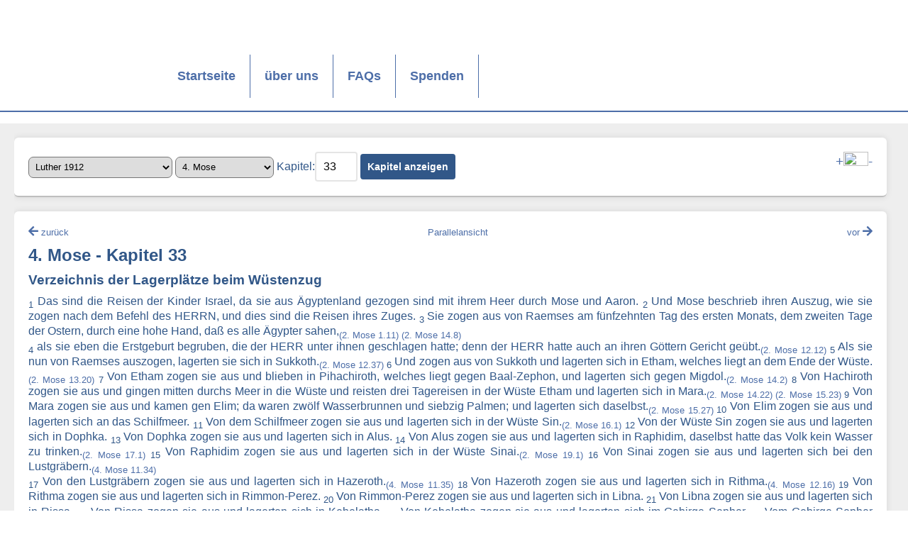

--- FILE ---
content_type: text/html; charset=UTF-8
request_url: https://www.bibel-online.net/buch/luther_1912/4_mose/33/
body_size: 6613
content:



					<!DOCTYPE html>
<html lang="de">
<head>
    <link rel="apple-touch-icon" sizes="180x180" href="/apple-touch-icon.png">
    <link rel="icon" type="image/png" sizes="32x32" href="/favicon-32x32.png">
    <link rel="icon" type="image/png" sizes="16x16" href="/favicon-16x16.png">
    <link rel="manifest" href="/site.webmanifest">
    <link rel="mask-icon" href="/safari-pinned-tab.svg" color="#5bbad5">
    <meta name="msapplication-TileColor" content="#da532c">
    <meta name="theme-color" content="#ffffff">
    <link rel="stylesheet" href="/sheets/base.css" media="screen">
    <link rel="stylesheet" href="/sheets/print.css" media="print">
    <link href="/sheets/fontawesome/css/all.min.css" rel="stylesheet"> <!--load all styles -->
    <meta charset="UTF-8">
    <meta name="viewport" content="width=device-width, initial-scale=1">
    <title>Bibel-Online.net</title>
    <script src="/js/hamburger.js"></script>
    <script src="/js/jquery.min.js"></script>
    <script src="/js/jquery-ui.min.js"></script>
    <script src="/js/forms.js"></script>

</head>
<body>
<a name="oben"></a>
<header>
    <img src="/images/bo_logo350x205.jpg" class="printlogo" style="display: none;">
    <nav class="wrapper">
        <ul class="list horizontal full width wrap">
            <li class="logo" style="valign:top;"><a href="/" title="Startseite"></a></li>
            <li ><a href="/">Startseite</a></li>
            <li ><a href="/wir/">über uns</a></li>
            <li ><a href="https://www.cid.net/faqcategory/bibel-online/" target="_new">FAQs</a></li>
            <li ><a href="/spenden/">Spenden</a></li>
            <li class="hamburger" data-toggle="mobile-navigation">
                <i class="link icon material">menu</i>
            </li>
        </ul>
    </nav>
    <nav class="mobile" id="mobile-navigation">
        <ul class="list vertical">
            <li ><a href="/">Startseite</a></li>
            <li ><a href="/wir/">über uns</a></li>
            <li ><a href="https://www.cid.net/faqcategory/bibel-online/" target="_new">FAQs</a></li>
            <li ><a href="/spenden/">Spenden</a></li>

        </ul>
    </nav>
</header>
<main>
    <section class = "wrapper">
        <section class = "content">
            


<article class="auswahl">

    <main>

        <select name="translation" id="translation">

            <option value="biblia_hebraica" >Biblia Hebraica</option><option value="elberfelder_1905" >Elberfelder 1905</option><option value="interlinear" >Interlinearübersetzung</option><option value="luther_1545_letzte_hand" >Luther 1545 (Letzte Hand)</option><option value="luther_1912" selected="selected">Luther 1912</option><option value="luther_1912_apokr" >Luther 1912 - mit Apokryphen</option><option value="luther.heute" >luther.heute</option><option value="neue_evangelistische" >Neue Evangelistische 2010</option><option value="schlachter_1951" >Schlachter 1951</option>
        </select>

        <select name="book" id="book">

            <option value="1_mose" >1. Mose</option><option value="2_mose" >2. Mose</option><option value="3_mose" >3. Mose</option><option value="4_mose" selected="selected">4. Mose</option><option value="5_mose" >5. Mose</option><option value="josua" >Josua</option><option value="richter" >Richter</option><option value="rut" >Rut</option><option value="1_samuel" >1. Samuel</option><option value="2_samuel" >2. Samuel</option><option value="1_koenige" >1. Könige</option><option value="2_koenige" >2. Könige</option><option value="1_chronik" >1. Chronik</option><option value="2_chronik" >2. Chronik</option><option value="esra" >Esra</option><option value="nehemia" >Nehemia</option><option value="ester" >Ester</option><option value="hiob" >Hiob</option><option value="psalm" >Psalm</option><option value="sprueche" >Sprüche</option><option value="prediger" >Prediger</option><option value="hohelied" >Hohelied</option><option value="jesaja" >Jesaja</option><option value="jeremia" >Jeremia</option><option value="klagelieder" >Klagelieder</option><option value="hesekiel" >Hesekiel</option><option value="daniel" >Daniel</option><option value="hosea" >Hosea</option><option value="joel" >Joel</option><option value="amos" >Amos</option><option value="obadja" >Obadja</option><option value="jona" >Jona</option><option value="micha" >Micha</option><option value="nahum" >Nahum</option><option value="habakuk" >Habakuk</option><option value="zephanja" >Zephanja</option><option value="haggai" >Haggai</option><option value="sacharja" >Sacharja</option><option value="maleachi" >Maleachi</option><option value="matthaeus" >Matthäus</option><option value="markus" >Markus</option><option value="lukas" >Lukas</option><option value="johannes" >Johannes</option><option value="apostelgeschichte" >Apostelgeschichte</option><option value="roemer" >Römer</option><option value="1_korinther" >1. Korinther</option><option value="2_korinther" >2. Korinther</option><option value="galater" >Galater</option><option value="epheser" >Epheser</option><option value="philipper" >Philipper</option><option value="kolosser" >Kolosser</option><option value="1_thessalonicher" >1. Thessalonicher</option><option value="2_thessalonicher" >2. Thessalonicher</option><option value="1_timotheus" >1. Timotheus</option><option value="2_timotheus" >2. Timotheus</option><option value="titus" >Titus</option><option value="philemon" >Philemon</option><option value="hebraeer" >Hebräer</option><option value="jakobus" >Jakobus</option><option value="1_petrus" >1. Petrus</option><option value="2_petrus" >2. Petrus</option><option value="1_johannes" >1. Johannes</option><option value="2_johannes" >2. Johannes</option><option value="3_johannes" >3. Johannes</option><option value="judas" >Judas</option><option value="offenbarung" >Offenbarung</option>                                </select>

        <label for="chapter">Kapitel:</label><input type="number" name="chapter" value="33" id="chapter" min="1"/>

        <input type="hidden" name="vers" value="1" id="vers"/>

        <input type="submit" id="open" name="open" value="Kapitel anzeigen">

        <p style="float: right"><a href="#" class="increase" style="font-size:larger;">+</a><img src="/images/fontsize.png" width="35" height="20"><a href="#" class="decrease" style="font-size:larger;">-</a></p>



    </main>

</article><article>
    <main align="justify" class="bibletext">
        <p class="bibletext_nav" style="text-align: center">
                            <a id="previousChapter"  style="float:left" href="/buch/luther_1912/4_mose/32"><i class="fas fa-arrow-left"></i> <font style="font-size:smaller;">zurück</font></a>
                        <a href="/buch/dual/luther_1912/4_mose/33/luther_1912/4_mose/33/"><font style="font-size:smaller;">Parallelansicht</font></a>
                            <a id="nextChapter" style="float:right" href="/buch/luther_1912/4_mose/34"><font style="font-size:smaller;">vor</font> <i class="fas fa-arrow-right"></i></a>
                    </p>
        <h2>4. Mose - Kapitel 33</h2>
                                    <h3>Verzeichnis der Lagerplätze beim Wüstenzug</h3>
                                                                        <sub>1</sub> <span class="vers-hover">Das sind die Reisen der Kinder Israel, da sie aus Ägyptenland gezogen sind mit ihrem Heer durch Mose und Aaron.</span> 
                                                            <sub>2</sub> <span class="vers-hover">Und Mose beschrieb ihren Auszug, wie sie zogen nach dem Befehl des HERRN, und dies sind die Reisen ihres Zuges.</span> 
                                                            <sub>3</sub> <span class="vers-hover">Sie zogen aus von Raemses am fünfzehnten Tag des ersten Monats, dem zweiten Tage der Ostern, durch eine hohe Hand, daß es alle Ägypter sahen,<sub><a title="Und man setzte Fronvögte über sie, die sie mit schweren Diensten drücken sollten; denn man baute dem Pharao die Städte Pithon und Raemses zu Vorratshäusern." href="/buch/luther_1912/2_mose/1/#11">(2. Mose 1.11)</a></sub> <sub><a title="Denn der HERR verstockte das Herz Pharaos, des Königs in Ägypten, daß er den Kindern Israel nachjagte. Aber die Kinder Israel waren durch eine hohe Hand ausgezogen." href="/buch/luther_1912/2_mose/14/#8">(2. Mose 14.8)</a></sub> <br /></span> 
                                                            <sub>4</sub> <span class="vers-hover">als sie eben die Erstgeburt begruben, die der HERR unter ihnen geschlagen hatte; denn der HERR hatte auch an ihren Göttern Gericht geübt.<sub><a title="Denn ich will in derselben Nacht durch Ägyptenland gehen und alle Erstgeburt schlagen in Ägyptenland, unter den Menschen und unter dem Vieh, und will meine Strafe beweisen an allen Göttern der Ägypter, ich, der HERR." href="/buch/luther_1912/2_mose/12/#12">(2. Mose 12.12)</a></sub> </span> 
                                                            <sub>5</sub> <span class="vers-hover">Als sie nun von Raemses auszogen, lagerten sie sich in Sukkoth.<sub><a title="Also zogen aus die Kinder Israel von Raemses gen Sukkoth, sechshunderttausend Mann zu Fuß ohne die Kinder." href="/buch/luther_1912/2_mose/12/#37">(2. Mose 12.37)</a></sub> </span> 
                                                            <sub>6</sub> <span class="vers-hover">Und zogen aus von Sukkoth und lagerten sich in Etham, welches liegt an dem Ende der Wüste.<sub><a title="Also zogen sie aus von Sukkoth und lagerten sich in Etham, vorn an der Wüste." href="/buch/luther_1912/2_mose/13/#20">(2. Mose 13.20)</a></sub> </span> 
                                                            <sub>7</sub> <span class="vers-hover">Von Etham zogen sie aus und blieben in Pihachiroth, welches liegt gegen Baal-Zephon, und lagerten sich gegen Migdol.<sub><a title="Rede mit den Kindern Israel und sprich, daß sie sich herumlenken und sich lagern bei Pihachiroth, zwischen Migdol und dem Meer, gegen Baal-Zephon, und daselbst gegenüber sich lagern ans Meer." href="/buch/luther_1912/2_mose/14/#2">(2. Mose 14.2)</a></sub> </span> 
                                                            <sub>8</sub> <span class="vers-hover">Von Hachiroth zogen sie aus und gingen mitten durchs Meer in die Wüste und reisten drei Tagereisen in der Wüste Etham und lagerten sich in Mara.<sub><a title="Und die Kinder Israel gingen hinein, mitten ins Meer auf dem Trockenen; und das Wasser war ihnen für Mauern zur Rechten und zur Linken." href="/buch/luther_1912/2_mose/14/#22">(2. Mose 14.22)</a></sub> <sub><a title="Da kamen sie gen Mara; aber sie konnten das Wasser nicht trinken, denn es war sehr bitter. Daher hieß man den Ort Mara." href="/buch/luther_1912/2_mose/15/#23">(2. Mose 15.23)</a></sub> </span> 
                                                            <sub>9</sub> <span class="vers-hover">Von Mara zogen sie aus und kamen gen Elim; da waren zwölf Wasserbrunnen und siebzig Palmen; und lagerten sich daselbst.<sub><a title="Und sie kamen gen Elim, da waren zwölf Wasserbrunnen und siebzig Palmbäume, und sie lagerten sich daselbst ans Wasser." href="/buch/luther_1912/2_mose/15/#27">(2. Mose 15.27)</a></sub> </span> 
                                                            <sub>10</sub> <span class="vers-hover">Von Elim zogen sie aus und lagerten sich an das Schilfmeer.</span> 
                                                            <sub>11</sub> <span class="vers-hover">Von dem Schilfmeer zogen sie aus und lagerten sich in der Wüste Sin.<sub><a title="Von Elim zogen sie aus; und die ganze Gemeinde der Kinder Israel kam in die Wüste Sin, die da liegt zwischen Elim und Sinai, am fünfzehnten Tage des zweiten Monats, nachdem sie aus Ägypten gezogen waren." href="/buch/luther_1912/2_mose/16/#1">(2. Mose 16.1)</a></sub> </span> 
                                                            <sub>12</sub> <span class="vers-hover">Von der Wüste Sin zogen sie aus und lagerten sich in Dophka.</span> 
                                                            <sub>13</sub> <span class="vers-hover">Von Dophka zogen sie aus und lagerten sich in Alus.</span> 
                                                            <sub>14</sub> <span class="vers-hover">Von Alus zogen sie aus und lagerten sich in Raphidim, daselbst hatte das Volk kein Wasser zu trinken.<sub><a title="Und die ganze Gemeinde der Kinder Israel zog aus der Wüste Sin ihre Tagereisen, wie ihnen der HERR befahl, und sie lagerten sich in Raphidim. Da hatte das Volk kein Wasser zu trinken." href="/buch/luther_1912/2_mose/17/#1">(2. Mose 17.1)</a></sub> </span> 
                                                            <sub>15</sub> <span class="vers-hover">Von Raphidim zogen sie aus und lagerten sich in der Wüste Sinai.<sub><a title="Im dritten Monat nach dem Ausgang der Kinder Israel aus Ägyptenland kamen sie dieses Tages in die Wüste Sinai." href="/buch/luther_1912/2_mose/19/#1">(2. Mose 19.1)</a></sub> </span> 
                                                            <sub>16</sub> <span class="vers-hover">Von Sinai zogen sie aus und lagerten sich bei den Lustgräbern.<sub><a title="Daher heißt diese Stätte Lustgräber, darum daß man daselbst begrub das lüsterne Volk." href="/buch/luther_1912/4_mose/11/#34">(4. Mose 11.34)</a></sub> <br /></span> 
                                                            <sub>17</sub> <span class="vers-hover">Von den Lustgräbern zogen sie aus und lagerten sich in Hazeroth.<sub><a title="Von den Lustgräbern aber zog das Volk aus gen Hazeroth, und sie blieben zu Hazeroth." href="/buch/luther_1912/4_mose/11/#35">(4. Mose 11.35)</a></sub> </span> 
                                                            <sub>18</sub> <span class="vers-hover">Von Hazeroth zogen sie aus und lagerten sich in Rithma.<sub><a title="Darnach zog das Volk von Hazeroth und lagerte sich in die Wüste Pharan." href="/buch/luther_1912/4_mose/12/#16">(4. Mose 12.16)</a></sub> </span> 
                                                            <sub>19</sub> <span class="vers-hover">Von Rithma zogen sie aus und lagerten sich in Rimmon-Perez.</span> 
                                                            <sub>20</sub> <span class="vers-hover">Von Rimmon-Perez zogen sie aus und lagerten sich in Libna.</span> 
                                                            <sub>21</sub> <span class="vers-hover">Von Libna zogen sie aus und lagerten sich in Rissa.</span> 
                                                            <sub>22</sub> <span class="vers-hover">Von Rissa zogen sie aus und lagerten sich in Kehelatha.</span> 
                                                            <sub>23</sub> <span class="vers-hover">Von Kehelatha zogen sie aus und lagerten sich im Gebirge Sepher.</span> 
                                                            <sub>24</sub> <span class="vers-hover">Vom Gebirge Sepher zogen sie aus und lagerten sich in Harada.</span> 
                                                            <sub>25</sub> <span class="vers-hover">Von Harada zogen sie aus und lagerten sich in Makheloth.</span> 
                                                            <sub>26</sub> <span class="vers-hover">Von Makheloth zogen sie aus und lagerten sich in Thahath.</span> 
                                                            <sub>27</sub> <span class="vers-hover">Von Thahath zogen sie aus und lagerten sich in Tharah.</span> 
                                                            <sub>28</sub> <span class="vers-hover">Von Tharah zogen sie aus und lagerten sich in Mithka.</span> 
                                                            <sub>29</sub> <span class="vers-hover">Von Mithka zogen sie aus und lagerten sich in Hasmona.</span> 
                                                            <sub>30</sub> <span class="vers-hover">Von Hasmona zogen sie aus und lagerten sich in Moseroth.</span> 
                                                            <sub>31</sub> <span class="vers-hover">Von Moseroth zogen sie aus und lagerten sich in Bne-Jaakan.<sub><a title="Und die Kinder Israel zogen aus von Beeroth-Bne-Jaakan gen Moser. Daselbst starb Aaron, und ist daselbst begraben; und sein Sohn Eleasar ward für ihn Priester." href="/buch/luther_1912/5_mose/10/#6">(5. Mose 10.6)</a></sub> </span> 
                                                            <sub>32</sub> <span class="vers-hover">Von Bne-Jaakan zogen sie aus und lagerten sich in Horgidgad.</span> 
                                                            <sub>33</sub> <span class="vers-hover">Von Horgidgad zogen sie aus und lagerten sich in Jotbatha.<sub><a title="Von da zogen sie aus gen Gudegoda, von Gugegoda gen Jotbatha, ein Land, da Bäche sind." href="/buch/luther_1912/5_mose/10/#7">(5. Mose 10.7)</a></sub> </span> 
                                                            <sub>34</sub> <span class="vers-hover">Von Jotbatha zogen sie aus und lagerten sich in Abrona.</span> 
                                                            <sub>35</sub> <span class="vers-hover">Von Abrona zogen sie aus und lagerten sich in Ezeon-Geber.</span> 
                                                            <sub>36</sub> <span class="vers-hover">Von Ezeon-Geber zogen sie aus und lagerten sich in der Wüste Zin, das ist Kades.<sub><a title="Und die Kinder Israel kamen mit der ganzen Gemeinde in die Wüste Zin im ersten Monat, und das Volk lag zu Kades. Und Mirjam starb daselbst und ward daselbst begraben." href="/buch/luther_1912/4_mose/20/#1">(4. Mose 20.1)</a></sub> <br /></span> 
                                                            <sub>37</sub> <span class="vers-hover">Von Kades zogen sie aus und lagerten sich an dem Berge Hor, an der Grenze des Landes Edom.<sub><a title="Und die Kinder Israel brachen auf von Kades und kamen mit der ganzen Gemeinde an den Berg Hor." href="/buch/luther_1912/4_mose/20/#22">(4. Mose 20.22)</a></sub> </span> 
                                                            <sub>38</sub> <span class="vers-hover">Da ging der Priester Aaron auf den Berg Hor nach dem Befehl des HERRN und starb daselbst im vierzigsten Jahr des Auszugs der Kinder Israel aus Ägyptenland am ersten Tage des fünften Monats,</span> 
                                                            <sub>39</sub> <span class="vers-hover">da er hundertunddreiundzwanzig Jahre alt war.</span> 
                                                            <sub>40</sub> <span class="vers-hover">Und der König der Kanaaniter zu Arad, der da wohnte gegen Mittag des Landes Kanaan, hörte, daß die Kinder Israel kamen.<sub><a title="Und da die Kanaaniter, der König von Arad, der gegen Mittag wohnte, hörte, daß Israel hereinkommt durch den Weg der Kundschafter, stritt er wider Israel und führte etliche gefangen." href="/buch/luther_1912/4_mose/21/#1">(4. Mose 21.1)</a></sub> <br /></span> 
                                                            <sub>41</sub> <span class="vers-hover">Und von dem Berge Hor zogen sie aus und lagerten sich in Zalmona.</span> 
                                                            <sub>42</sub> <span class="vers-hover">Von Zalmona zogen sie aus und lagerten sich in Phunon.</span> 
                                                            <sub>43</sub> <span class="vers-hover">Von Phunon zogen sie aus und lagerten sich in Oboth.<sub><a title="Und die Kinder Israel zogen aus und lagerten sich in Oboth." href="/buch/luther_1912/4_mose/21/#10">(4. Mose 21.10)</a></sub> </span> 
                                                            <sub>44</sub> <span class="vers-hover">Von Oboth zogen sie aus und lagerten sich in Ije-Abarim, in der Moabiter Gebiet.<sub><a title="Und von Oboth zogen sie aus und lagerten sich in Ije-Abarim, in der Wüste Moab, gegenüber gegen der Sonne Aufgang." href="/buch/luther_1912/4_mose/21/#11">(4. Mose 21.11)</a></sub> </span> 
                                                            <sub>45</sub> <span class="vers-hover">Von Ijim zogen sie aus und lagerten sich in Dibon-Gad.</span> 
                                                            <sub>46</sub> <span class="vers-hover">Von Dibon-Gad zogen sie aus und lagerten sich in Almon-Diblathaim.</span> 
                                                            <sub>47</sub> <span class="vers-hover">Von Almon-Diblathaim zogen sie aus und lagerten sich in dem Gebirge Abarim vor dem Nebo.<sub><a title="und von Bamoth in das Tal, das im Felde Moabs liegt, zu dem hohen Berge Pisgas, der gegen die Wüste sieht." href="/buch/luther_1912/4_mose/21/#20">(4. Mose 21.20)</a></sub> </span> 
                                                            <sub>48</sub> <span class="vers-hover">Von dem Gebirge Abarim zogen sie aus und lagerten sich in das Gefilde der Moabiter an dem Jordan gegenüber Jericho.<sub><a title="Darnach zogen die Kinder Israel und lagerten sich in das Gefilde Moab jenseit des Jordans, gegenüber Jericho." href="/buch/luther_1912/4_mose/22/#1">(4. Mose 22.1)</a></sub> <sub><a title="Gehe auf das Gebirge Abarim, auf den Berg Nebo, der da liegt im Moabiterland, gegenüber Jericho, und schaue das Land Kanaan, das ich den Kindern Israel zum Eigentum geben werde," href="/buch/luther_1912/5_mose/32/#49">(5. Mose 32.49)</a></sub> </span> 
                                                            <sub>49</sub> <span class="vers-hover">Sie lagerten sich aber am Jordan von Beth-Jesimoth an bis an Abel-Sittim, im Gefilde der Moabiter.<sub><a title="Und Israel wohnte in Sittim. Und das Volk hob an zu huren mit der Moabiter Töchtern," href="/buch/luther_1912/4_mose/25/#1">(4. Mose 25.1)</a></sub> </span> 
                                                <h3>Befehl zur Vertreibung der Kanaaniter</h3>
                                                                        <sub>50</sub> <span class="vers-hover">Und der HERR redete mit Mose in dem Gefilde der Moabiter an dem Jordan gegenüber Jericho und sprach:<br /></span> 
                                                            <sub>51</sub> <span class="vers-hover">Rede mit den Kindern Israel und sprich zu ihnen: Wenn ihr über den Jordan gegangen seid in das Land Kanaan,</span> 
                                                            <sub>52</sub> <span class="vers-hover">so sollt ihr alle Einwohner vertreiben vor eurem Angesicht und alle ihre Säulen und alle ihre gegossenen Bilder zerstören und alle ihre Höhen vertilgen,</span> 
                                                            <sub>53</sub> <span class="vers-hover">daß ihr also das Land einnehmet und darin wohnet; denn euch habe ich das Land gegeben, daß ihr's einnehmet.</span> 
                                                            <sub>54</sub> <span class="vers-hover">Und sollt das Land austeilen durchs Los unter eure Geschlechter. Denen, deren viele sind, sollt ihr desto mehr zuteilen, und denen, deren wenige sind, sollt ihr desto weniger zuteilen. Wie das Los einem jeglichen daselbst fällt, so soll er's haben; nach den Stämmen eurer Väter sollt ihr's austeilen.<sub><a title="Doch man soll das Land durchs Los teilen; nach dem Namen der Stämme ihrer Väter sollen sie Erbe nehmen." href="/buch/luther_1912/4_mose/26/#55">(4. Mose 26.55)</a></sub> </span> 
                                                            <sub>55</sub> <span class="vers-hover">Werdet ihr aber die Einwohner des Landes nicht vertreiben vor eurem Angesicht, so werden euch die, so ihr überbleiben laßt, zu Dornen werden in euren Augen und zu Stacheln in euren Seiten und werden euch drängen in dem Lande darin ihr wohnet.<sub><a title="so wisset, daß der HERR, euer Gott, wird nicht mehr alle diese Völker vor euch vertreiben; sondern sie werden euch zum Strick und Netz und zur Geißel in euren Seiten werden und zum Stachel in eure Augen, bis daß er euch umbringe hinweg von dem guten Lande, das euch der HERR, euer Gott, gegeben hat." href="/buch/luther_1912/josua/23/#13">(Josua 23.13)</a></sub> </span> 
                                                            <sub>56</sub> <span class="vers-hover">So wird's dann gehen, daß ich euch gleich tun werde, wie ich gedachte ihnen zu tun.</span> 
                            <hr />
                        <div class="up" align="right"><br><br><a href="#oben"><i class="fas fa-arrow-up"></i><br><font style="font-size:smaller;">nach oben</font></a></div>
    </main>

</article>
<script type="text/javascript">
    jQuery(function() {
        document.onkeydown = function(evt) {
            evt = evt || window.event;
            switch (evt.keyCode) {
                case 37:
                    links();
                    break;
                case 39:
                    rechts();
                    break;
            }
        };

        function links() {
            if($('#previousChapter').length == 1) {
                document.location.href = $('#previousChapter').attr('href');
            }
        }

        function rechts() {
            if($('#nextChapter').length == 1) {
                document.location.href = $('#nextChapter').attr('href');
            }
        }

        $('.reference').on('click', function(e) {
            const targetId = $(this).data('id');
            $('#' + targetId).parent().css('background-color', 'lightyellow');
            setTimeout(function() {
                $('#' + targetId).parent().css('background-color', '');
            }, 5000);
        });
    });
</script>
        </section>
    </section>
</main>
<footer>
    <nav class = "wrapper">
        <ul class = "list horizontal full width wrap">
            <!-- <li class = "logo white">
                <a href = "index.php"></a>
            </li>
  -->
            <li>
                <font size="-1">
                    <a href = "/impressum/">Impressum</a>&nbsp;|&nbsp;<a href="/datenschutz/">Datenschutzerklärung</a>
                </font>
            </li>
        </ul>
    </nav>
    <div align="right">
        <font size="-1">
            <a href="https://www.bibel-online.NET" target="_top">bibel-online.NET</a> seit 09/1996 online, &copy; <a href = "https://www.cid.net/" target="_new">CID - christliche internet dienst GmbH</a>
        </font>
    </div>
</footer>
<!-- Matomo -->
<script>
    var _paq = window._paq = window._paq || [];
    /* tracker methods like "setCustomDimension" should be called before "trackPageView" */
    _paq.push(["setDocumentTitle", document.domain + "/" + document.title]);
    _paq.push(["setDoNotTrack", true]);
    _paq.push(["disableCookies"]);
    _paq.push(['trackPageView']);
    _paq.push(['enableLinkTracking']);
    (function() {
        var u="//matomo.cid.net/";
        _paq.push(['setTrackerUrl', u+'matomo.php']);
        _paq.push(['setSiteId', '9']);
        var d=document, g=d.createElement('script'), s=d.getElementsByTagName('script')[0];
        g.async=true; g.src=u+'matomo.js'; s.parentNode.insertBefore(g,s);
    })();
</script>
<noscript><p><img referrerpolicy="no-referrer-when-downgrade" src="//matomo.cid.net/matomo.php?idsite=9&amp;rec=1" style="border:0;" alt="" /></p></noscript>
<!-- End Matomo Code -->

</body>
</html>


--- FILE ---
content_type: text/css
request_url: https://www.bibel-online.net/sheets/base.css
body_size: 2935
content:
/**
 * Reset
 */
* {
	box-sizing:                 border-box;
	/*line-height:                0;*/
	outline:                    0;
	transition-delay:           50ms;
	transition-duration:        250ms;
	transition-property:        all;
	transition-timing-function: ease-in-out;
}

*::-moz-focus-inner {
	border: 0;
}

html {
	font-family: 'arial', 'sans-serif';
	font-size:   16px;
}

a,
a:active, a:focus, a:hover, a:visited,
a:active:focus, a:active:hover, a:active:visited, a:focus:hover, a:focus:visited, a:hover:visited,
a:active:focus:hover, a:active:focus:visited, a:active:hover:visited, a:focus:hover:visited,
a:active:focus:hover:visited {
	color:           inherit;
	cursor:          pointer;
	text-decoration: none;
}

body,
nav,
p {
	margin:  0;
	padding: 0;
}

h1, h2, h3, h4, h5, h6 {
	margin: 10px 0;
}

main {
	display: block;
	width: 100%;
}

td, tr, p, br, a, h1, h2, h3, h4, h5, h6, p, div {
	line-height: normal;
}

footer ul {
	list-style: none;
	margin:     0;
	padding:    0;
}

/**
 * List
 */
.list,
.list > * {
	box-sizing: border-box;
	display:    inline-flex;
	flex-wrap:  nowrap;
}

.list.center > *,
.list > *.center {
	align-items:     center;
	justify-content: center;
}

.list.left > *,
.list > *.left {
	align-items:     center;
	justify-content: flex-start;
}

.list.right > *,
.list > *.right {
	align-items:     center;
	justify-content: flex-end;
}

.list.grow > *,
.list > *.grow {
	flex-grow: 1;
}

.list.reduce > *,
.list > *.reduce {
	flex-grow: 0;
}

.list.full.width,
.list > *.full.width {
	width: 100%;
}

.list.full.height,
.list > *.full.height {
	height: 100%;
}

.list.horizontal,
.list > *.horizontal {
	flex-direction: row;
}

.list.vertical,
.list > *.vertical {
	flex-direction: column;
}

.list.wrap,
.list > *.wrap {
	flex-wrap: wrap;
}

/**
 * Document
 */
html {
	/** background-color: #444444; */
	background-color: #FFFFFF;
	color:            #4D6EA8;
	font-family:      'Roboto', 'Arial', 'sans-serif';
	overflow-x:       hidden;
}

/**
 * Roboto Font
 */

@font-face {
	font-family:   'Roboto';
	font-style:    normal;
	font-weight:   400;
	src:           local('Roboto'),
	local('Roboto-Regular'),
	url('./../fonts/roboto/cyrillic-ext.woff2') format('woff2');
	unicode-range: U+0460-052F, U+20B4, U+2DE0-2DFF, U+A640-A69F;
}

@font-face {
	font-family:   'Roboto';
	font-style:    normal;
	font-weight:   400;
	src:           local('Roboto'),
	local('Roboto-Regular'),
	url('./../fonts/roboto/cyrillic.woff2') format('woff2');
	unicode-range: U+0400-045F, U+0490-0491, U+04B0-04B1, U+2116;
}

@font-face {
	font-family:   'Roboto';
	font-style:    normal;
	font-weight:   400;
	src:           local('Roboto'),
	local('Roboto-Regular'),
	url('./../fonts/roboto/greek-ext.woff2') format('woff2');
	unicode-range: U+1F00-1FFF;
}

@font-face {
	font-family:   'Roboto';
	font-style:    normal;
	font-weight:   400;
	src:           local('Roboto'),
	local('Roboto-Regular'),
	url('./../fonts/roboto/greek.woff2') format('woff2');
	unicode-range: U+0370-03FF;
}

@font-face {
	font-family:   'Roboto';
	font-style:    normal;
	font-weight:   400;
	src:           local('Roboto'),
	local('Roboto-Regular'),
	url('./../fonts/roboto/vietnamese.woff2') format('woff2');
	unicode-range: U+0102-0103, U+1EA0-1EF9, U+20AB;
}

@font-face {
	font-family:   'Roboto';
	font-style:    normal;
	font-weight:   400;
	src:           local('Roboto'),
	local('Roboto-Regular'),
	url('./../fonts/roboto/latin-ext.woff2') format('woff2');
	unicode-range: U+0100-024F, U+1E00-1EFF, U+20A0-20AB, U+20AD-20CF, U+2C60-2C7F, U+A720-A7FF;
}

@font-face {
	font-family:   'Roboto';
	font-style:    normal;
	font-weight:   400;
	src:           local('Roboto'),
	local('Roboto-Regular'),
	url('./../fonts/roboto/latin.woff2') format('woff2');
	unicode-range: U+0000-00FF, U+0131, U+0152-0153, U+02C6, U+02DA, U+02DC, U+2000-206F, U+2074, U+20AC, U+2212, U+2215;
}

/**
 * Material Icon Font
 */
@font-face {
	font-family: 'Material Icons';
	font-style:  normal;
	font-weight: 400;
	src:         local('Material Icons'), url('./../fonts/material/material.woff2') format('woff2');
}

.material {
	font-family: 'Material Icons', sans-serif;
}

.icon {
	box-sizing:              border-box;
	direction:               ltr;
	display:                 inline-block;
	font-size:               24px;
	font-style:              normal;
	font-weight:             normal;
	letter-spacing:          normal;
	line-height:             1;
	overflow:                hidden;
	text-transform:          none;
	white-space:             nowrap;
	word-wrap:               normal;
	font-feature-settings:   'liga';
	text-rendering:          optimizeLegibility;
	-moz-osx-font-smoothing: grayscale;
	-webkit-font-smoothing:  antialiased;
}

/**
 * Form
 */
form {
	display: block;
	width:   100%;
}

button,
[type="submit"],
input,
textarea {
	background-color: #FFFFFF;
	border:           2px solid hsla(0, 100%, 0%, 0.1);
	border-radius:    4px;
	display:          inline-block;
	font-family:      inherit;
	font-size:        inherit;
	padding:          10px;
	white-space:      normal;

}
input:hover {
	background-color: #e1e8ed;
}

button,
[type="submit"] {
	background-color: #315788;
	font-weight:	  bold;
	border:           none;
	box-sizing:       border-box;
	color:            #FFFFFF;
	cursor:           pointer;
	font-size:        14px;
}

button:hover,
button:focus,
[type="submit"]:hover,
[type="submit"]:focus {
	background-color: #4D6EA8;
	box-sizing:       border-box;
	color:            #FFFFFF;
	cursor:           pointer;
	font-size:        12px;
}

button:active,
[type="submit"]:active {
	background-color: #FFAA00;
	box-sizing:       border-box;
	color:            #FFFFFF;
	cursor:           pointer;
	font-size:        12px;
}

article > main form label {
	display: inline-block;
	float:   left;
	height:  20px;
	width:   20%;
}

article > main form button {
	float: right;
	width: 30%;
}

article > main form input[type=text], article > main form input[type=password] {
	width: 250px;
}

input[type=number] {
	width: 60px;
}

article > main form button,
article > main form [type="submit"] {
	max-width: 150px;
	margin-left: 15px;}

.search {
	border: none;
}

/**
 * Logo
 */
.logo {
	display:    inline-block;
	position:   relative;
	text-align: center;
}

.logo:before {
	/*background-image:    url('./../images/svg/logo.svg');*/
	background-image:    url('../images/bo_logo350x205.jpg');
	background-position: center;
	background-repeat:   no-repeat;
	background-size:     auto 100%;
	content:             '';
	display:             inline-block;
	height:              100%;
	width:               100%;
}

.logo.white:before {
	/*background-image: url('./../images/svg/logo-bright.svg');*/
	background-image:    url('../images/bo_logo350x205.jpg');
}

.logo > a {
	position: absolute;
	left: 0;
	right: 0;
	top: 0;
	bottom: 0;
}

/**
 * Header
 */
body > header {
	background-color: #FFF;
	color:            #4D6EA8;
	font-size:        18px;
	font-weight:	  bold;
	text-align:       center;
	left:             0;
	/** Header Fix:
	position:         fixed;  Beachte Zeilen 494-498 */
	right:            0;
	top:              0;
	z-index:          1000;
        border-bottom: 2px solid hsla(0, 100%, 0%, 0.25);
        border-bottom-color: #4D6EA8;
}

/**
 * Navigation
 */
body > header > nav {
	background-color: #FFF;
	box-shadow:       0 0 0px hsla(0, 100%, 0%, 0.5);
}

body > header > nav > ul > li > * {
	padding: 20px;
	width:   100%;
}

body > header > nav > ul > li > a:focus,
body > header > nav > ul > li > a:hover,
body > header > nav > ul > li > *.link:focus,
body > header > nav > ul > li > *.link:hover {
	background-color: hsla(0, 100%, 0%, 0.1);
	cursor:           pointer;
}

body > header > nav > ul > li > a:active,
body > header > nav > ul > li > *.link:active {
	background-color: hsla(0, 0%, 100%, 0.1);
	cursor:           pointer;
}

/**
 * Navigation logo
 */
body > header > nav > ul > li.logo {
	line-height:     100px;
	min-height:      120px;
	padding:           5px;
	width:           190px;
}

body > header > nav > ul > li.logo > a:active,
body > header > nav > ul > li.logo > a:focus,
body > header > nav > ul > li.logo > a:hover {
	background-color: transparent;
}

/**
 * Navigation hamburger menu
 */
body > header > nav > ul > li.hamburger {
	display:     none;
	user-select: none;
}

body > header > nav > ul > li.hamburger > .icon {
	font-size: 50px;
}

/**
 * Navigation mobile
 */
body > header > nav.mobile {
	display:   none;
	font-size: 14px;
	position:  absolute;
	right:     0;
	transform: translateX(100%);
	z-index:   1000;
}

body > header > nav.mobile.active {
	transform: translateX(0%);
	display: block;
}

/**
 * Navigation mobile view (1000px)
 */
@media (max-width: 1000px) {
	body > header > nav > ul > li.hamburger {
		display: inline-flex;
	}

	body > header > nav > ul.list > li {
		display: none;
	}

	body > header > nav.mobile > ul.list > li,
	body > header > nav > ul.list > .hamburger,
	body > header > nav > ul.list > .logo {
		display: inline-flex;
	}

	.logo:before {
		height: 100px;
	}
	body > header > nav > ul > li > * {
		padding: 0;
	}
	li.hamburger {
		position: absolute;
		right: 20px;
	}

	body > header > nav.mobile {
		width: 100%;
		height: 100%;
	}
	nav.mobile ul.list.vertical {
		width: 100%;
		padding: 0;
	}
	nav li:not(:first-child) a {
		border-right: none!important;
	}
	nav.mobile li {
		border-bottom: 1px solid;
		width: 100%;
		padding: 20px 0;
	}

}

/**
 * Navigation mobile view (280px)
 */
@media (max-width: 280px) {
	body > header > nav > ul > li.logo {
		width: 100%;
	}

	body > header > nav > ul > li.hamburger {
		color:    #000000;
		left:     0;
		position: absolute;
		top:      0;
	}
}

/**
 * Main
 */
body > main {
	background-color: #EEEEEE;
	border-top:       1px solid #FFFFFF;
	color:            #333333;
	overflow:         hidden;
	padding:          10px 20px;
	text-align:       center;
	/*** Wenn header fix, dann
	margin-top:       155px;
  **/  
	margin-top:       15px;
}

/**
 * Main mobile view (450px)
 */
@media (max-width: 450px) {
	body > main {
		padding: 5px 0;
	}
}

body > main section {
	width: 100%;
}

.wrapper {
	flex-wrap: wrap;
	max-width: 1600px;
	width:     100%;
	display:   inline-flex;
}

/**
 * Content
 */
body > main section.content {
	display:       inline-block;
	overflow:      hidden;
	padding-right: 10px;
	width:         100%;
	order:         1;
}

/**
 * Content mobile view (700px)
 */
@media (max-width: 700px) {
	body > main section.content {
		padding-right: 0;
		width:         100%;
	}
}

/**
 * Sidebar
 */
body > main section.sidebar {
	display:      inline-block;
	overflow:     hidden;
	padding-left: 10px;
	width:        30%;
	order:        2;
}

/**
 * Sidebar mobile view (700px)
 */
@media (max-width: 700px) {
	body > main section.sidebar {
		height:  0;
		margin:  0;
		padding: 0;
		width:   0;
	}
}

/**
 * Content
 */
body > main section > article, body > main section form > article, .pagination li  {
	background-color: #FFFFFF;
	border-bottom:    2px solid hsla(0, 100%, 0%, 0.25);
	border-radius:    6px;
	box-shadow:       0 0 10px hsla(0, 100%, 0%, 0.1);
	color:            #315788;
	display:          inline-flex;
	flex-wrap:        wrap;
	margin:           10px auto;
	overflow:         hidden;
	padding:          10px;
	text-align:       left;
	width:            100%;
}

body > main.translations section > article, body > main.translations section form > article, .pagination li {
	width: 48%;
	float: left;
	margin-right: 1%;
}

ul.pagination li {
	width: 38px;
	margin-right: 5px;
	padding: 14px;
}

li.page-active {
	background: #ccc;
}

body > main section > article:hover, body > main section form > article:hover, .pagination li:hover  {
	border-bottom-color: #4D6EA8;
	cursor:              pointer;
}

/**
 * Article ad
 */
body > main section > article.ad {
	border:  2px solid #4D6EA8;
	display: none;
}

body > main section > article.ad:hover {
	border-bottom-color: #4D6EA8;
	cursor:              pointer;
}

body > main section.sidebar > article.ad {
	display: /*inline-flex*/none;
}

/**
 * Article links
 */
body > main section > article a, body > main section form > article a {
	position: relative;
}

body > main section > article a,
body > main section > article a:active, body > main section > article a:focus, body > main section > article a:hover, body > main section > article a:visited,
body > main section > article a:active:focus, body > main section > article a:active:hover, body > main section > article a:active:visited, body > main section > article a:focus:hover, body > main section > article a:focus:visited, body > main section > article a:hover:visited,
body > main section > article a:active:focus:hover, body > main section > article a:active:focus:visited, body > main section > article a:active:hover:visited, body > main section > article a:focus:hover:visited,
body > main section > article a:active:focus:hover:visited {
	color: #4D6EA8;
}

body > main > article a:active, body > main section > article a:focus, body > main section > article a:hover,
body > main > article a:active:focus, body > main section > article a:active:hover, body > main section article a:active:visited, body > main section > article a:focus:hover, body > main section > article a:focus:visited, body > main section > article a:hover:visited,
body > main > article a:active:focus:hover, body > main section > article a:active:focus:visited, body > main section > article a:active:hover:visited, body > main section > article a:focus:hover:visited,
body > main > article a:active:focus:hover:visited {
	text-decoration: underline;
}

body > main section > article a.inherit {
	color: inherit;
}

/**
 * Article mobile view (450px)
 */
@media (max-width: 450px) {
	body > main section > article {
		border-radius: 0;
		margin:        5px auto;
	}

	body > main section > article.ad {
		border-left-width:  0;
		border-right-width: 0;
	}
}

/**
 * Article mobile view (450px)
 */
@media (max-width: 700px) {
	body > main section > article.ad {
		display: inline-flex;
	}
}

.bottom {
	margin-top: auto;
}

/**
 * Article header
 */
body > main section > article > header {
	color:          #777777;
	display:        flex;
	flex-direction: column;
	font-size:      14px;
	margin:         10px;
	overflow:       hidden;
	order:          1;
}

body > main section > article > header > * {
	white-space: nowrap;
}

/**
 * Article main
 */
body > main section > article > main {
	flex:     1 70%;
	margin:   10px;
	overflow: hidden;
	order:    2;
}

body > main section > article > main > h1 {
	font-size: 20px;
}

body > main section > article > main p {
	/* text-align: justify; */
	text-align: left;
}

/**
 * Article footer
 */
body > main section > article > footer,
body > main section form > article > footer {
	clear:    both;
	margin:   10px;
	overflow: hidden;
	width:    100%;
	order:    3;
}

/**
 * Footer
 */
body > footer {
	background-color: #FFF;
	border-top:       2px solid hsla(0, 100%, 0%, 0.2);
	border-top-color: #4D6EA8;
	color:            #4D6EA8;
	overflow:         hidden;
	padding:          10px;
	text-align:       center;
}

/**
 * Footer logo
 */
body > footer > nav > ul > li.logo {
	line-height:      60px;
	padding:          10px;
	width:            200px;
}

body > footer > nav > ul > li.logo > a:active,
body > footer > nav > ul > li.logo > a:focus,
body > footer > nav > ul > li.logo > a:hover {
	background-color: transparent;
}

.margin-bottom {
	margin-bottom: 5px!important;
}

div#map {
	height: 300px;
}

input.extended-search {
	padding: 2px;
	margin-bottom: 10px;
	line-height: initial;
}

select {
	height: 30px;
	border-radius: 7px;
	padding: 5px;
}

main span {
	display: inline-block;
}

footer span {
	margin-right: 10px;
}

form table {
	width: 100%;
}

td textarea {
	width: 100%;
}

article.blocks {
	width: 50%;
}

.blocks i {
	margin-right: 10px;
}

i.end {
	float: right;
	margin-right: 0;
}

.blocks div, .blocks h2 {
	border-bottom: 1px solid #315788;
	padding: 15px;
}

#bibleopener {
	display: none;
}

.results li {
	margin-bottom: 10px;
}

nav li:not(:first-child) {
	padding-top: 59px;
}

nav li:not(:first-child) a {
	border-right: 1px solid;
}

a.pagination {
	margin-right: 5px;
}

.marked {
	background-color: #94c3ff;
}

@media(max-width: 768px) {
	article.blocks {
		width: 100%;
	}

}

.divkonkordanz {
 text-align: center;
}

span.vers-hover:hover {
	background: hsla(0, 100%, 0%, 0.1);
}
span.vers-hover {
	display: inline;
}

#extended_search {
	display: none;
}


--- FILE ---
content_type: text/javascript
request_url: https://www.bibel-online.net/js/forms.js
body_size: -310
content:
jQuery(function() {

	jQuery('#open').click(function(e) {
		document.location.href= '/buch/'+jQuery('#translation').val()+'/'+jQuery('#book').val()+'/'+jQuery('#chapter').val()+'/#'+jQuery('#vers').val();
	});
	
	jQuery('.open_dual').click(function(e) {
		document.location.href= '/buch/dual/'+jQuery('#translation').val()+'/'+jQuery('#book').val()+'/'+jQuery('#chapter').val()+'/'+jQuery('#translation2').val()+'/'+jQuery('#book2').val()+'/'+jQuery('#chapter2').val();
	});

	jQuery('#chapter').on('keypress',function(e) {
		if(e.which == 13) {
			document.location.href = '/buch/' + jQuery('#translation').val() + '/' + jQuery('#book').val() + '/' + jQuery('#chapter').val() + '/#' + jQuery('#vers').val();
		}
	});

	jQuery('.chapter_dual').on('keypress',function(e) {
		if(e.which == 13) {
			document.location.href = '/buch/dual/' + jQuery('#translation').val() + '/' + jQuery('#book').val() + '/' + jQuery('#chapter').val() + '/' + jQuery('#translation2').val() + '/' + jQuery('#book2').val() + '/' + jQuery('#chapter2').val();
		}
	});


		var resize = jQuery('.bibletext *');



		//increases font size when "+" is clicked
		jQuery(".increase").click(function() {
			resize.each(function( index ) {
				originalFontSize = jQuery(this).css('font-size');
				originalFontNumber = parseFloat(originalFontSize, 10);
				newFontSize = originalFontNumber * 1.2;
				jQuery(this).css('font-size', newFontSize);
			});
		});

		//decrease font size when "-" is clicked

		jQuery(".decrease").click(function() {
			resize.each(function( index ) {

				originalFontSize = jQuery(this).css('font-size');
				originalFontNumber = parseFloat(originalFontSize, 10);
				newFontSize = originalFontNumber * 0.8;
				jQuery(this).css('font-size', newFontSize);
			});

		});


});
